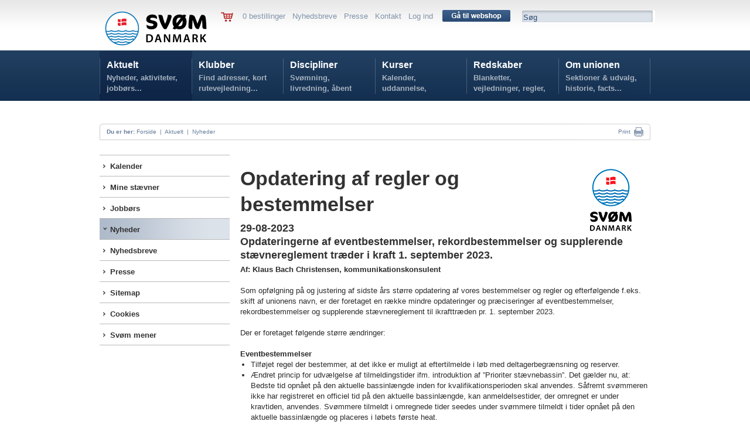

--- FILE ---
content_type: text/html; charset=utf-8
request_url: https://www.svoem.org/Aktuelt/Nyheder/Nyhed/?id=7780
body_size: 25052
content:

<!DOCTYPE HTML PUBLIC "-//W3C//DTD HTML 4.01 Transitional//EN" "http://www.w3.org/TR/html4/loose.dtd">
<html>
<head>



<!-- Loading script asynchronously -->
<script type="text/javascript">
  /*  (function(a,b,c,d){
    a='https://tags.tiqcdn.com/utag/jysk-fynske-medier/lagardere-sports/prod/utag.js';
    b=document;c='script';d=b.createElement(c);d.src=a;d.type='text/java'+c;d.async=true;
    a=b.getElementsByTagName(c)[0];a.parentNode.insertBefore(d,a);
    })(); */
</script>

<script type="text/javascript">
var utag_data = {
}
</script>


<!--<BASE HREF="http://www.svoem.org/">-->
<link rel="apple-touch-icon" sizes="180x180" href="/apple-touch-icon.png">
<link rel="icon" type="image/png" sizes="32x32" href="/favicon-32x32.png">
<link rel="icon" type="image/png" sizes="16x16" href="/favicon-16x16.png">
<link rel="manifest" href="/site.webmanifest">
<meta name="msapplication-TileColor" content="#da532c">
<meta name="theme-color" content="#ffffff">
<meta name="twitter:card" content="summary_large_image">
<title>Nyhed : Opdatering af regler og bestemmelser | Dansk Svømmeunion</title><meta property="og:image" content="https://www.svoem.org/_files/_database/database94/Share_SvDK_Logo_H_Original_1200x630.png" /><meta property="twitter:image" content="https://www.svoem.org/_files/_database/database94/Share_SvDK_Logo_H_Original_1200x630.png" />

<meta name="author" content="svoem.org">
<meta http-equiv="content-type" content="text/html; charset=utf-8" />

<meta name=revisit-after content="7 days">
<link type="text/css" href="/dk_webtool_cms/_js/css/custom-theme/jquery-ui-1.8.13.custom.css" rel="stylesheet" />	
<link rel="stylesheet" href="/stylesheet.css?1" type="text/css" media="screen" />
<link rel="stylesheet" href="/stylesheetprint.css" type="text/css" media="print" />
<style type="text/css" media="screen"> 
/*
*/
</style> 


<script  type="text/javascript" language="javascript" src="https://ajax.googleapis.com/ajax/libs/jquery/1.7.1/jquery.min.js"></script> 
<!--
	<script type="text/javascript" language="javascript" src="/dk_webtool_cms/_js/jquery-1.5.1.min.js"></script> 
-->
	<script type="text/javascript" src="/dk_webtool_cms/_js/jquery-ui-1.8.13.custom.min.js"></script>
	<script type="text/javascript" src="/dk_webtool_cms/_js/jquery.validate.js"></script>
	<script type="text/javascript" src="/dk_webtool_cms/_js/jquery.ba-hashchange.min.js"></script>
	<script type="text/javascript" src="/dk_webtool_cms/_js/ckeditor/ckeditor.js?2"></script>
	<script type="text/javascript" src="/dk_webtool_cms/_js/ckeditor/adapters/jquery.js"></script> 
	<script src="/dk_webtool_cms/_js/cufon-yui.js" type="text/javascript"></script>
	<script src="/_js/myriad-pro-400_400-myriad-pro-400_700-myriad-pro-400_italic_400-myriad-pro-400_italic_700.font.js" type="text/javascript"></script>

	<script src="/dk_webtool_cms/_js/jquery.cycle.all.min.js" type="text/javascript"></script>

	<script type="text/javascript" src="/_js/fancybox/jquery.fancybox-1.3.4.pack.js"></script>
	<link rel="stylesheet" href="/_js/fancybox/jquery.fancybox-1.3.4.css" type="text/css" media="screen" />

	<style type="text/css"> 
		@import "/table_sortering.css";
		.FixedHeader_Cloned th { background-color: white; }
	</style>
	<script type="text/javascript" language="javascript" src="/dk_webtool_cms/_js/DataTable/jquery.dataTables.min.js"></script> 
	<script type="text/javascript" charset="utf-8" src="/dk_webtool_cms/_js/DataTable/FixedHeader.js"></script> 
	<script type="text/javascript" charset="utf-8" src="/dk_webtool_cms/_js/DataTable/euro-date-sort.js"></script>

	<script src="/_js/uniform/jquery.uniform.js" type="text/javascript" charset="utf-8"></script>

<script type='text/javascript'>

// Preload megadrop baggrunde
var image1 = $('<img />').attr('src', '/_img/svorg_megadropA_bg.png');
var image2 = $('<img />').attr('src', '/_img/svorg_megadropC_bg.png');
var image3 = $('<img />').attr('src', '/_img/svorg_megadropD_bg.png');
var image4 = $('<img />').attr('src', '/_img/svorg_megadropE_bg.png');
var image5 = $('<img />').attr('src', '/_img/svorg_megadropF_bg.png');


$(document).ready(function(){

//	$("input, textarea, select, button").uniform();

	$(".svspform input, .svspform textarea, .svspform select, .svspform button").uniform();
	
	$('.breakingnewscontainer').hover(
		function () { $(".breakingnewshover").show(); },
		function () { $(".breakingnewshover").hide(); }
	);
	
	$('.eventhover').hover(
		function () { $(this).css("background-image", "url(/_img/svsp_97afc6_bg_60.png)"); }, function () { $(this).css("background-image", "none"); }
	);

	$('.featurenytcontainer').hover(
		function () { $(this).css("background-image", "url(/_img/svsp_6c9abd_bg_20.png)"); }, function () { $(this).css("background-image", "none"); }
	);

	$('.nyhedsboxinner').hover(
		function () { $(this).css("background-color", "#92a9c2"); }, function () { $(this).css("background-color", "#afbed1"); }
	);

	$('.aktivitetsboxinner').hover(
		function () { $(this).css("background-color", "#f4b130"); }, function () { $(this).css("background-color", "#f29f00"); }
	);

	$('.stjerneaktivitetcontainer').hover(
		function () { $(this).css("background-image", "url(/_img/svsp_afbed1_bg_55.png)"); }, function () { $(this).css("background-image", "none"); }
	);

	$('.kurvknap').hover(
		function () { $(this).html('<img src="/_img/svsp_knap_laegikurv_hover.png" width="86" height="25" alt="" />'); }, function () { $(this).html('<img src="/_img/svsp_knap_laegikurv.png" width="86" height="25" alt="" />'); }
	);




	$('.eventmenu').hover(
		function () {
//			$("#megamenu").parent().css("z-index", 1);
		},
		function () {
//			$("#megamenu").css("z-index", 50);
		}
	);
	$('.breakingnews').hover(
		function () {
//			$("#megamenu").parent().css("z-index", 1);
		},
		function () {
//			$("#megamenu").css("z-index", 50);
		}
	);


/*

	$('#svorghovedmenuA').hover(
		function () { $(".megamenuoff").hide();$("#svorgmega1menu").show(); },
		function () { $(".megamenuoff").hide(); }
	);
//	SKJUER MEGA-DROP FOR KLUBBER
// 	$('#svorghovedmenuB').hover(
// 		function () { $(".megamenuoff").hide(); $("#svorgmega2menu").show(); },
// 		function () { $(".megamenuoff").hide();$(this).css({backgroundImage:"none"}); }
// 	);
	$('#svorghovedmenuC').hover(
		function () { $(".megamenuoff").hide(); $("#svorgmega3menu").show(); },
		function () { $(".megamenuoff").hide(); }
	);
	$('#svorghovedmenuD').hover(
		function () { $(".megamenuoff").hide(); $("#svorgmega4menu").show(); },
		function () { $(".megamenuoff").hide(); }
	);
	$('#svorghovedmenuE').hover(
		function () { $(".megamenuoff").hide(); $("#svorgmega5menu").show(); },
		function () { $(".megamenuoff").hide(); }
	);
	$('#svorghovedmenuF').hover(
		function () { $(".megamenuoff").hide(); $("#svorgmega6menu").show(); },
		function () { $(".megamenuoff").hide(); }
	);
*/
	$('.megamenuoff').hover(
		function () {$(this).show();}, function () {$(".megamenuoff").hide();}
	);





});

</script>
	<link rel="stylesheet" href="/_js/uniform/css/uniform.svsp.css" type="text/css" media="screen">



</head>
<body >


<!-- Meta Pixel Code -->

<center>


<!--
<div class="pageclass" style="padding-top:6px;">
	<div class="pagecontainer">
		<div class="topbanner">
			<p>
	<a href="http://www.holstebrorejsecenter.dk" target="_blank"><img alt="" src="http://www.svoem.dk/_files/Billeder/bannere/10529_webbannerdsu_holstebrocls_930x180_2b.png" style="width: 930px; height: 180px;" /></a></p>

		</div>
	</div>
</div>
-->

<div class="pageclass hovedbaggrundsvorg" style="height:172px;z-index:30;">
	<div class="pagecontainer topmenu">
			&nbsp;
			<div class="svorglogo" onClick="parent.location.href='/'">
				<img src="/_img/SvDK_Logo_H_Original_1.png" width="190" alt="SVØM DANMARK"/>
			</div>
	<!-- ########################### SERVICEMENU ########################### -->
			<div class="svorgservicemenu">
				<div style="float:left;">
					<a href='/Aktuelt/Shop/'><img src="/_img/svsp_kurv.png" alt="" border=0 style="vertical-align:middle;" /></a> &nbsp; &nbsp; 
				</div>
				<div class="servicemenuinner">
					0 bestillinger  &nbsp;  <a href="/Aktuelt/Nyhedsbreve/">Nyhedsbreve</a>  &nbsp;  <a href="/Aktuelt/Presse/">Presse</a>  &nbsp;  <a href="/Om-unionen/Unionskontor/">Kontakt</a>  &nbsp;  <a href="/Aktuelt/Login-oversigt/">Log ind</a>
				</div>
				<div style="position:relative; float:left; top:-2px;">
					&nbsp; &nbsp;  <a href='/Aktuelt/Shop/'><img src="/_img/svorg_knap_gaa_til_webshop_116.png" alt="" width="116" height="20" border="0" style="vertical-align:middle;" /></a> &nbsp; &nbsp; 
				</div>
				<div class="svorgsoegebox">
					<div><form name='search' action='/Aktuelt/soeg/' method='get'>
						<input name='seekword' onfocus='this.value=""' type="text" value="Søg" class="svorgsoegeboxinput">
						</form>
					</div>
				</div>
			</div>

	<!-- ########################### HOVEDMENU ########################### -->
			<div id="svorgmegamenu"  class="svorgmenubgA">
				<div class="hovedmenu">
<!--googleoff: index-->
					<div class="hovedmenuen" id="svorghovedmenuA" onClick="parent.location.href='/Aktuelt/'">
						<div class="svorghovedmenumargin">
							<a href="/Aktuelt/">Aktuelt</a>
							<div class="hovedmenutag">
								 Nyheder, aktiviteter, jobbørs...
							</div>
						</div>
					</div>
					<div class="hovedmenuen" id="svorghovedmenuB" onClick="parent.location.href='/Klubber/'">
						<div class="svorghovedmenumargin">
							<a href="/Klubber/">Klubber</a>
							<div class="hovedmenutag">
								 Find adresser, kort rutevejledning...
							</div>
						</div>
					</div>
					<div class="hovedmenuen" id="svorghovedmenuC" onClick="parent.location.href='/Discipliner/'">
						<div class="svorghovedmenumargin">
							<a href="/Discipliner/">Discipliner</a>
							<div class="hovedmenutag">
								 Svømning, livredning, åbent vand...
							</div>
						</div>
					</div>
					<div class="hovedmenuen" id="svorghovedmenuD" onClick="parent.location.href='/Kurser/'">
						<div class="svorghovedmenumargin">
							<a href="/Kurser/">Kurser</a>
							<div class="hovedmenutag">
								 Kalender, uddannelse, tilmelding...
							</div>
						</div>
					</div>
					<div class="hovedmenuen" id="svorghovedmenuE" onClick="parent.location.href='/Redskaber/'">
						<div class="svorghovedmenumargin">
							<a href="/Redskaber/">Redskaber</a>
							<div class="hovedmenutag">
								 Blanketter, vejledninger, regler, politikker...
							</div>
						</div>
					</div>
					<div class="hovedmenuen" id="svorghovedmenuF" onClick="parent.location.href='/Om-unionen/'">
						<div class="svorghovedmenumargin">
							<a href="/Om-unionen/">Om unionen</a>
							<div class="hovedmenutag">
								 Sektioner & udvalg, historie, facts...
							</div>
						</div>
					</div>

			
				</div>

			<div id="svorgmega1menu" class="megamenuoff">
				<div class="megamenucontainer">
					<div class="svorgmegamenumargin">
					<div class="svorgmegamenucontrol" style="width:916px;height:290px;overflow:hidden;">
					</div>
					</div>
				</div>
			</div>
			<div id="svorgmega2menu" class="megamenuoff">
				<div class="megamenucontainer">
					<div class="svorgmegamenumargin">
					<div class="svorgmegamenucontrol" style="width:916px;height:290px;overflow:hidden;">
					</div>
					</div>
				</div>
			</div>
			<div id="svorgmega3menu" class="megamenuoff">
				<div class="megamenucontainer">
					<div class="svorgmegamenumargin">
					<div class="svorgmegamenucontrol" style="width:916px;height:290px;overflow:hidden;">
					</div>
					</div>
				</div>
			</div>
			<div id="svorgmega4menu" class="megamenuoff">
				<div class="megamenucontainer">
					<div class="svorgmegamenumargin">
					<div class="svorgmegamenucontrol" style="width:916px;height:290px;overflow:hidden;">
					</div>
					</div>
				</div>
			</div>
			<div id="svorgmega5menu" class="megamenuoff">
				<div class="megamenucontainer">
					<div class="svorgmegamenumargin">
					<div class="svorgmegamenucontrol" style="width:916px;height:290px;overflow:hidden;">
					</div>
					</div>
				</div>
			</div>
			<div id="svorgmega6menu" class="megamenuoff">
				<div class="megamenucontainer">
					<div class="svorgmegamenumargin">
					<div class="svorgmegamenucontrol" style="width:916px;height:290px;overflow:hidden;">
					</div>
					</div>
				</div>
			</div>
		</div>
		<div id="breadcrumb" style="top:211px;">
			<p style="float:left;">
			&nbsp; &nbsp; <b>Du er her:</b> 
<a href="/">Forside</a> &nbsp;|&nbsp; <a href="/Aktuelt/">Aktuelt</a> &nbsp;|&nbsp; <a href="/Aktuelt/Nyheder/">Nyheder</a>			</p>
			<p style="float:right;">

	<!--		<a class="addthis_button_email" href="http://www.addthis.com/bookmark.php">Mail  &nbsp;<img src="/_img/svsp_breadcrumb_mail.png" width="18" height="14" alt="Mail" style="vertical-align:middle;" border="0"></a> &nbsp; &nbsp; &nbsp; &nbsp; 

		<!-- AddThis Button BEGIN -->
<!--
<a class="addthis_button" href="http://www.addthis.com/bookmark.php">
         Share &nbsp;<img src="/_img/svsp_breadcrumb_share.png" width="16" height="16" alt="Share" style="vertical-align:middle;" border="0"></a> &nbsp; &nbsp; &nbsp; &nbsp; 
<!-- AddThis Button END -->

<SCRIPT type="text/javascript">
<!--
	function printit() {
		try
		{
			// check the alignment on a number of cells in a table. 

			
		//	window.frames["printf"].focus();
		//	window.frames["printf"].print();

			$('iframe').first().print()

		}
		catch (e)
		{
			//alert(e)
			window.print()
		}
		
	}
//-->
</SCRIPT>

<a href="#" onClick="printit();return false">Print</a> &nbsp;<a href="#" onClick="printit();return false"><img src="/_img/svsp_breadcrumb_print.png" width="16" height="16" alt="Print" style="vertical-align:middle;" border="0"></a> &nbsp; &nbsp;
				</p>




<!--googleon: index-->

			</div>

	</div>
</div>

<div id="pagediv">

	<div class="pagecontainer" style="padding:92px 0 0 0;">
		<div class="subpagemenu">
			<div class="subpagemenumargin">
					<div  class="lodretmenu1 topmenu1 closedmenu1" onClick="parent.location.href='/Aktuelt/Kalender/'">
						<div class="lodretmenuinner bulletmenu1" style="padding-left:12px;">						<a href="/Aktuelt/Kalender/">Kalender</a>
						</div>					</div>
					<div  class="lodretmenu1 closedmenu1" onClick="parent.location.href='/Aktuelt/Mine-staevner/'">
						<div class="lodretmenuinner bulletmenu1" style="padding-left:12px;">						<a href="/Aktuelt/Mine-staevner/">Mine stævner</a>
						</div>					</div>
					<div  class="lodretmenu1 closedmenu1" onClick="parent.location.href='/Aktuelt/Jobboers/'">
						<div class="lodretmenuinner bulletmenu1" style="padding-left:12px;">						<a href="/Aktuelt/Jobboers/">Jobbørs</a>
						</div>					</div>
					<div  class="lodretmenu1 openmenu1" onClick="parent.location.href='/Aktuelt/Nyheder/'">
						<div class="lodretmenuinner bulletmenuopen1" style="padding-left:12px;">						<a href="/Aktuelt/Nyheder/" class="opena">Nyheder</a>
						</div>					</div>

					<div  class="lodretmenu1 topmenu1 closedmenu1" onClick="parent.location.href='/Aktuelt/Nyhedsbreve/'">
						<div class="lodretmenuinner bulletmenu1" style="padding-left:12px;">						<a href="/Aktuelt/Nyhedsbreve/">Nyhedsbreve</a>
						</div>					</div>
					<div  class="lodretmenu1 closedmenu1" onClick="parent.location.href='/Aktuelt/Presse/'">
						<div class="lodretmenuinner bulletmenu1" style="padding-left:12px;">						<a href="/Aktuelt/Presse/">Presse</a>
						</div>					</div>
					<div  class="lodretmenu1 closedmenu1" onClick="parent.location.href='/Aktuelt/Sitemap/'">
						<div class="lodretmenuinner bulletmenu1" style="padding-left:12px;">						<a href="/Aktuelt/Sitemap/">Sitemap</a>
						</div>					</div>
					<div  class="lodretmenu1 closedmenu1" onClick="parent.location.href='/Aktuelt/Cookies/'">
						<div class="lodretmenuinner bulletmenu1" style="padding-left:12px;">						<a href="/Aktuelt/Cookies/">Cookies</a>
						</div>					</div>
					<div  class="lodretmenu1 closedmenu1" onClick="parent.location.href='/Aktuelt/Svoem-mener/'">
						<div class="lodretmenuinner bulletmenu1" style="padding-left:12px;">						<a href="/Aktuelt/Svoem-mener/">Svøm mener</a>
						</div>					</div>
			</div>
		</div>
		<div class="subpagecontent">
			<div class="subpagecontentmargin">



<meta name="medium" content="news" />

<br><img src='/_files/_database/database94/SvDK_Logo_Original_Webtool.png' style='float:right'><link rel="image_src" href="/_files/_database/database94/SvDK_Logo_Original_Webtool.png" /><meta property="og:image" content="/_files/_database/database94/SvDK_Logo_Original_Webtool.png" />
<meta name="title" content="Opdatering af regler og bestemmelser" />

<meta name="description" content="
	Opdateringerne af eventbestemmelser, rekordbestemmelser og supplerende st&aelig;vnereglement tr&aelig;der i kraft 1. september 2023.
" />

<meta property="og:title" content="Opdatering af regler og bestemmelser" />
<meta property="twitter:title" content="Opdatering af regler og bestemmelser" />

<meta property="og:description" content="
	Opdateringerne af eventbestemmelser, rekordbestemmelser og supplerende st&aelig;vnereglement tr&aelig;der i kraft 1. september 2023.
" />
<meta property="twitter:description" content="
	Opdateringerne af eventbestemmelser, rekordbestemmelser og supplerende st&aelig;vnereglement tr&aelig;der i kraft 1. september 2023.
" />

<h1>Opdatering af regler og bestemmelser</h1><h2>29-08-2023<br /><p>
	Opdateringerne af eventbestemmelser, rekordbestemmelser og supplerende st&aelig;vnereglement tr&aelig;der i kraft 1. september 2023.</p>
</h2><b>Af: Klaus Bach Christensen, kommunikationskonsulent</b><br><br /><p>
	Som opf&oslash;lgning p&aring; og justering af sidste &aring;rs st&oslash;rre opdatering af vores bestemmelser og regler og efterf&oslash;lgende f.eks. skift af unionens navn, er der foretaget en r&aelig;kke mindre opdateringer og pr&aelig;ciseringer af eventbestemmelser, rekordbestemmelser og supplerende st&aelig;vnereglement til ikrafttr&aelig;den pr. 1. september 2023.</p>
<p>
	&nbsp;</p>
<p>
	Der er foretaget f&oslash;lgende st&oslash;rre &aelig;ndringer:</p>
<p>
	&nbsp;</p>
<p>
	<strong>Eventbestemmelser</strong></p>
<ul>
	<li>
		Tilf&oslash;jet regel der bestemmer, at det ikke er muligt at eftertilmelde i l&oslash;b med deltagerbegr&aelig;nsning og reserver.</li>
	<li>
		&AElig;ndret princip for udv&aelig;lgelse af tilmeldingstider ifm. introduktion af &rdquo;Prioriter st&aelig;vnebassin&rdquo;. Det g&aelig;lder nu, at: Bedste tid opn&aring;et p&aring; den aktuelle bassinl&aelig;ngde inden for kvalifikationsperioden skal anvendes. S&aring;fremt sv&oslash;mmeren ikke har registreret en officiel tid p&aring; den aktuelle bassinl&aelig;ngde, kan anmeldelsestider, der omregnet er under kravtiden, anvendes. Sv&oslash;mmere tilmeldt i omregnede tider seedes under sv&oslash;mmere tilmeldt i tider opn&aring;et p&aring; den aktuelle bassinl&aelig;ngde og placeres i l&oslash;bets f&oslash;rste heat.</li>
</ul>
<p style="margin-left:36pt;">
	Sv&oslash;mmetider er &aelig;ndret, s&aring; tilmeldingstider v&aelig;lges p&aring; ovenst&aring;ende vis, og WinGrodan er ogs&aring; opdateret med mulighed for at tilv&aelig;lge denne seedningstype, som alts&aring; vil blive anvendt ved nationale events.</p>
<ul>
	<li>
		Det er pr&aelig;ciseret, at manglende fremm&oslash;de i call room betragtes som udeblivelse fra start og medf&oslash;rer b&oslash;de.</li>
	<li>
		Finaler til nationale events afvikles aldrig p&aring; mere end 8 baner med mindre bane 0 eller bane 9 tages i anvendelse for at undg&aring; omsv&oslash;mning grundet delte placeringer.</li>
	<li>
		&AElig;ndring af praksis for efteranmeldelsesgebyr og forh&oslash;jelse af gebyret til 8 x eventgebyr. Har man glemt at tilmelde en sv&oslash;mmer i flere l&oslash;b, bliver det nu meget billigere, men spekulerer man i eftertilmelding i et enkelt l&oslash;b, s&aring; bliver det dyrere.</li>
</ul>
<p>
	&nbsp;</p>
<p>
	<strong>Rekordbestemmelser:</strong></p>
<ul>
	<li>
		Danske juniorrekorder kan ekstraordin&aelig;rt s&aelig;ttes i op til 60 dage efter endt juniorperiode ved World Aquatics og LEN events udskrevet specifikt for junior.er</li>
</ul>
<p>
	&nbsp;</p>
<p>
	Desuden er f&oslash;lgende &aelig;ndret i eventbestemmelser, rekordbestemmelser og supplerende st&aelig;vnereglement:</p>
<ul>
	<li>
		Dansk Sv&oslash;mmeunion rettes til Sv&oslash;mDanmark.</li>
	<li>
		FINA rettet til World Aquatics/AQUA</li>
</ul>
<p>
	&nbsp;</p>
<p>
	De opdaterede bestemmelser er offentliggjort <a href="https://www.svoem.org/Redskaber/Regler-og-vedtaegter/" target="_blank">her</a>.</p>

			</div>
		</div>

	</div>
	<br style="clear:both;" />
	<div class="pageclass">
		<div style="background-image: url(/_img/svsp_bund.png); background-repeat: repeat-x; height:30px;">
		&nbsp;
		</div>
	</div>
	<div class="pageclass" style="background:#f3f3f3; padding-top:20px;">
		<div class="pagecontainer">
			<div class="footer">
				<div class="footercol">
					<div class="footercolinner">
						<h2 style="font-style: normal;">
	Sv&oslash;mDanmark</h2>
<h4>
	&nbsp;</h4>
<p style="font-style: normal; font-size: 13px; font-family: Arial, sans-serif;">
	Idr&aelig;ttens Hus</p>
<p style="font-style: normal; font-size: 13px; font-family: Arial, sans-serif;">
	Br&oslash;ndby Stadion 20</p>
<p style="font-style: normal; font-size: 13px; font-family: Arial, sans-serif;">
	2605 Br&oslash;ndby</p>
<p style="font-style: normal; font-size: 13px; font-family: Arial, sans-serif;">
	Telefon: 4344 0102<br />
	E-mail:&nbsp;<a href="mailto:svoem@svoem.dk">svoem@svoem.dk</a></p>
<p style="font-style: normal; font-size: 13px; font-family: Arial, sans-serif;">
	<span style="font-family: Arial, sans-serif; font-size: 13px; font-style: normal; font-weight: 400;">CVR-nr.: 10203813</span></p>
<ul>
<!--<li>Fansider</li>--></ul>

						<!--<h2>Andet</h2>
							<ul>
							<li>Annoncer på svoemmesport.dk</li>
							<li>Nyheder A-Z</li>
							<li>Ophavsret</li>
							</ul>
						-->

					</div>
				</div>
	
				<div class="footercolB">
					<div class="footercolinnerB">
						<h3>
	Samarbejdspartnere</h3>
<p>
	<img alt="" src="https://www.svoem.org/_files/Dokumenter/sponsor1nyny.png" style="width: 200px; height: 286px;" /></p>


					</div>
				</div>
	
				<div class="footercolB">
					<div class="footercolinnerB">
						<h2>
	Sponsorer</h2>
<p>
	<img alt="" src="https://www.svoem.org/_files/klaus/sponsorerhjemmesidenymwatery.jpg" style="width: 220px; height: 390px;" /><br />
	<br />
	<br />
	<br />
	&nbsp;</p>


<!--
						<h2>Sponsorer og samarbejdspartnere:</h2>
						<br />
						<img src="/_img/svsp_partner_trygfonden.png" width="107" height="21" alt="TrygFonden" /><br />
						<br />
						<img src="/_img/svsp_partner_tyr.png" width="86" height="20" alt="TYR" /><br />
						<br />
						<img src="/_img/svsp_partner_dif.png" width="76" height="64" alt="DIF" /><br />						
-->
					</div>
				</div>
	
				<div class="footercolB">
					<div class="footercolinnerB">
						<h2>
	<span style="color: rgb(49, 49, 49); font-family: Arial, sans-serif; font-size: 11px;">&copy; Copyright Sv&oslash;mDanmark 2023</span></h2>
<div class="copyright">
	<br />
	<a href="/Om-unionen/Administration/">Kontakt</a>&nbsp; &middot;&nbsp;&nbsp;<a href="/Aktuelt/Sitemap/">Sitemap</a>&nbsp;&nbsp;<span style="font-family: Arial, sans-serif; font-size: 11px; font-style: normal; font-weight: 400;">&middot;&nbsp;&nbsp;<a href="/Om-unionen/Privatlivspolitik/"><u>Privatlivspolitik</u></a></span></div>

<!--
						<h2>Protektor:</h2>
						<br />
						Hendes Kongelige Højhed <br />
						Kronprinsesse Mary<br />
						<br />
						<div class="copyright">
							© Copyright Dansk Svømmeunion 2012   <br />
							<br />
							<a href="/Om-unionen/Administration/">Kontakt</a>  ·  <a href="/Aktuelt/Sitemap/">Sitemap</a>
						</div>
-->
					</div>
				</div>
				<br style="clear:both;" />
	
			</div>
			<br /><br /><br /><br /><br /><br />
		</div>
	</div>
</div>


<script type="text/javascript"> Cufon.now(); </script>


<script  src="https://cdn.jsdelivr.net/npm/sweetalert2@9"></script>

<script  id="mcjs">!function(c,h,i,m,p){m=c.createElement(h),p=c.getElementsByTagName(h)[0],m.async=1,m.src=i,p.parentNode.insertBefore(m,p)}(document,"script","https://chimpstatic.com/mcjs-connected/js/users/61aad91d427e6b549fb587f0f/e0822fff40c8d9ddd452a0d21.js");</script>

<a href="javascript:Didomi.preferences.show()">Cookieindstillinger</a>
</body>
</html>
<!--0,015614600000049-->